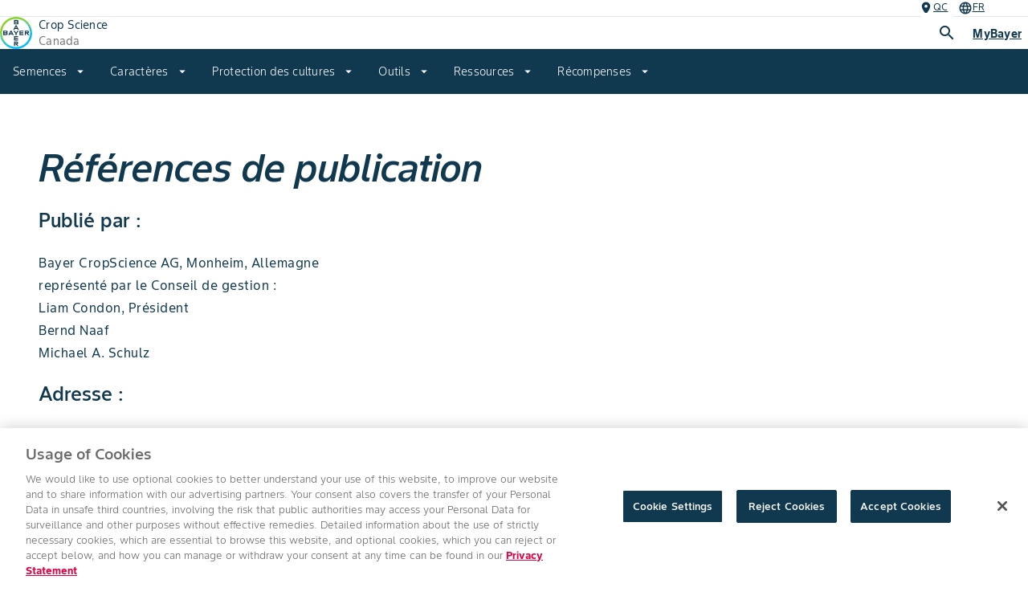

--- FILE ---
content_type: application/javascript; charset=UTF-8
request_url: https://www.cropscience.bayer.ca/_next/static/chunks/8354-3adad9bd384097a2.js
body_size: 6951
content:
"use strict";(self.webpackChunk_N_E=self.webpackChunk_N_E||[]).push([[8354],{75253:function(e,t){t.Z={border:0,clip:"rect(0 0 0 0)",height:"1px",margin:"-1px",overflow:"hidden",padding:0,position:"absolute",whiteSpace:"nowrap",width:"1px"}},18354:function(e,t,r){let a;r.d(t,{ZP:function(){return ee}});var l=r(31461),n=r(7896),o=r(2784),i=r(40489),s=r(69075),u=r(408),c=r(74692),d=r(95008),p=r(31206),m=r(75161),v=r(75798),h=r(83863),b=r(53866),f=r(53640),g=r(13806),y=r(39983),x=r(75253),k=r(36052),Z=function(e,t){let r=arguments.length>2&&void 0!==arguments[2]?arguments[2]:(e,t)=>e===t;return e.length===t.length&&e.every((e,a)=>r(e,t[a]))};function S(e,t){return e-t}function w(e,t){var r;let{index:a}=null!=(r=e.reduce((e,r,a)=>{let l=Math.abs(t-r);return null===e||l<e.distance||l===e.distance?{distance:l,index:a}:e},null))?r:{};return a}function L(e,t){if(void 0!==t.current&&e.changedTouches){for(let r=0;r<e.changedTouches.length;r+=1){let a=e.changedTouches[r];if(a.identifier===t.current)return{x:a.clientX,y:a.clientY}}return!1}return{x:e.clientX,y:e.clientY}}function C(e){let{values:t,newValue:r,index:a}=e,l=t.slice();return l[a]=r,l.sort(S)}function P(e){var t,r,a;let{sliderRef:l,activeIndex:n,setActive:o}=e,i=(0,m.Z)(l.current);null!=(t=l.current)&&t.contains(i.activeElement)&&Number(null==i||null==(r=i.activeElement)?void 0:r.getAttribute("data-index"))===n||null==(a=l.current)||a.querySelector('[type="range"][data-index="'.concat(n,'"]')).focus(),o&&o(n)}function z(e,t){return"number"==typeof e&&"number"==typeof t?e===t:"object"==typeof e&&"object"==typeof t&&Z(e,t)}let R={horizontal:{offset:e=>({left:"".concat(e,"%")}),leap:e=>({width:"".concat(e,"%")})},"horizontal-reverse":{offset:e=>({right:"".concat(e,"%")}),leap:e=>({width:"".concat(e,"%")})},vertical:{offset:e=>({bottom:"".concat(e,"%")}),leap:e=>({height:"".concat(e,"%")})}},A=e=>e;function N(){return void 0===a&&("undefined"!=typeof CSS&&"function"==typeof CSS.supports?a=CSS.supports("touch-action","none"):a=!0),a}var T=r(44781),M=r(75596),E=r(64676),j=e=>!e||!(0,p.Z)(e),O=r(84193),F=r(69222),I=r(15672);function D(e){return(0,I.ZP)("MuiSlider",e)}let V=(0,F.Z)("MuiSlider",["root","active","colorPrimary","colorSecondary","colorError","colorInfo","colorSuccess","colorWarning","disabled","dragging","focusVisible","mark","markActive","marked","markLabel","markLabelActive","rail","sizeSmall","thumb","thumbColorPrimary","thumbColorSecondary","thumbColorError","thumbColorSuccess","thumbColorInfo","thumbColorWarning","track","trackInverted","trackFalse","thumbSizeSmall","valueLabel","valueLabelOpen","valueLabelCircle","valueLabelLabel","vertical"]);var Y=r(52322);let _=e=>{let{open:t}=e;return{offset:(0,i.Z)(t&&V.valueLabelOpen),circle:V.valueLabelCircle,label:V.valueLabelLabel}},B=["aria-label","aria-valuetext","aria-labelledby","component","components","componentsProps","color","classes","className","disableSwap","disabled","getAriaLabel","getAriaValueText","marks","max","min","name","onChange","onChangeCommitted","orientation","shiftStep","size","step","scale","slotProps","slots","tabIndex","track","value","valueLabelDisplay","valueLabelFormat"];function X(e){return e}let K=(0,T.ZP)("span",{name:"MuiSlider",slot:"Root",overridesResolver:(e,t)=>{let{ownerState:r}=e;return[t.root,t["color".concat((0,O.Z)(r.color))],"medium"!==r.size&&t["size".concat((0,O.Z)(r.size))],r.marked&&t.marked,"vertical"===r.orientation&&t.vertical,"inverted"===r.track&&t.trackInverted,!1===r.track&&t.trackFalse]}})(e=>{var t;let{theme:r}=e;return{borderRadius:12,boxSizing:"content-box",display:"inline-block",position:"relative",cursor:"pointer",touchAction:"none",WebkitTapHighlightColor:"transparent","@media print":{colorAdjust:"exact"},["&.".concat(V.disabled)]:{pointerEvents:"none",cursor:"default",color:(r.vars||r).palette.grey[400]},["&.".concat(V.dragging)]:{["& .".concat(V.thumb,", & .").concat(V.track)]:{transition:"none"}},variants:[...Object.keys((null!=(t=r.vars)?t:r).palette).filter(e=>{var t;return(null!=(t=r.vars)?t:r).palette[e].main}).map(e=>({props:{color:e},style:{color:(r.vars||r).palette[e].main}})),{props:{orientation:"horizontal"},style:{height:4,width:"100%",padding:"13px 0","@media (pointer: coarse)":{padding:"20px 0"}}},{props:{orientation:"horizontal",size:"small"},style:{height:2}},{props:{orientation:"horizontal",marked:!0},style:{marginBottom:20}},{props:{orientation:"vertical"},style:{height:"100%",width:4,padding:"0 13px","@media (pointer: coarse)":{padding:"0 20px"}}},{props:{orientation:"vertical",size:"small"},style:{width:2}},{props:{orientation:"vertical",marked:!0},style:{marginRight:44}}]}}),W=(0,T.ZP)("span",{name:"MuiSlider",slot:"Rail",overridesResolver:(e,t)=>t.rail})({display:"block",position:"absolute",borderRadius:"inherit",backgroundColor:"currentColor",opacity:.38,variants:[{props:{orientation:"horizontal"},style:{width:"100%",height:"inherit",top:"50%",transform:"translateY(-50%)"}},{props:{orientation:"vertical"},style:{height:"100%",width:"inherit",left:"50%",transform:"translateX(-50%)"}},{props:{track:"inverted"},style:{opacity:1}}]}),q=(0,T.ZP)("span",{name:"MuiSlider",slot:"Track",overridesResolver:(e,t)=>t.track})(e=>{var t;let{theme:r}=e;return{display:"block",position:"absolute",borderRadius:"inherit",border:"1px solid currentColor",backgroundColor:"currentColor",transition:r.transitions.create(["left","width","bottom","height"],{duration:r.transitions.duration.shortest}),variants:[{props:{size:"small"},style:{border:"none"}},{props:{orientation:"horizontal"},style:{height:"inherit",top:"50%",transform:"translateY(-50%)"}},{props:{orientation:"vertical"},style:{width:"inherit",left:"50%",transform:"translateX(-50%)"}},{props:{track:!1},style:{display:"none"}},...Object.keys((null!=(t=r.vars)?t:r).palette).filter(e=>{var t;return(null!=(t=r.vars)?t:r).palette[e].main}).map(e=>({props:{color:e,track:"inverted"},style:(0,n.Z)({},r.vars?{backgroundColor:r.vars.palette.Slider["".concat(e,"Track")],borderColor:r.vars.palette.Slider["".concat(e,"Track")]}:(0,n.Z)({backgroundColor:(0,u.$n)(r.palette[e].main,.62),borderColor:(0,u.$n)(r.palette[e].main,.62)},r.applyStyles("dark",{backgroundColor:(0,u._j)(r.palette[e].main,.5)}),r.applyStyles("dark",{borderColor:(0,u._j)(r.palette[e].main,.5)})))}))]}}),H=(0,T.ZP)("span",{name:"MuiSlider",slot:"Thumb",overridesResolver:(e,t)=>{let{ownerState:r}=e;return[t.thumb,t["thumbColor".concat((0,O.Z)(r.color))],"medium"!==r.size&&t["thumbSize".concat((0,O.Z)(r.size))]]}})(e=>{var t;let{theme:r}=e;return{position:"absolute",width:20,height:20,boxSizing:"border-box",borderRadius:"50%",outline:0,backgroundColor:"currentColor",display:"flex",alignItems:"center",justifyContent:"center",transition:r.transitions.create(["box-shadow","left","bottom"],{duration:r.transitions.duration.shortest}),"&::before":{position:"absolute",content:'""',borderRadius:"inherit",width:"100%",height:"100%",boxShadow:(r.vars||r).shadows[2]},"&::after":{position:"absolute",content:'""',borderRadius:"50%",width:42,height:42,top:"50%",left:"50%",transform:"translate(-50%, -50%)"},["&.".concat(V.disabled)]:{"&:hover":{boxShadow:"none"}},variants:[{props:{size:"small"},style:{width:12,height:12,"&::before":{boxShadow:"none"}}},{props:{orientation:"horizontal"},style:{top:"50%",transform:"translate(-50%, -50%)"}},{props:{orientation:"vertical"},style:{left:"50%",transform:"translate(-50%, 50%)"}},...Object.keys((null!=(t=r.vars)?t:r).palette).filter(e=>{var t;return(null!=(t=r.vars)?t:r).palette[e].main}).map(e=>({props:{color:e},style:{["&:hover, &.".concat(V.focusVisible)]:(0,n.Z)({},r.vars?{boxShadow:"0px 0px 0px 8px rgba(".concat(r.vars.palette[e].mainChannel," / 0.16)")}:{boxShadow:"0px 0px 0px 8px ".concat((0,u.Fq)(r.palette[e].main,.16))},{"@media (hover: none)":{boxShadow:"none"}}),["&.".concat(V.active)]:(0,n.Z)({},r.vars?{boxShadow:"0px 0px 0px 14px rgba(".concat(r.vars.palette[e].mainChannel," / 0.16)")}:{boxShadow:"0px 0px 0px 14px ".concat((0,u.Fq)(r.palette[e].main,.16))})}}))]}}),U=(0,T.ZP)(function(e){let{children:t,className:r,value:a}=e,l=_(e);return t?o.cloneElement(t,{className:(0,i.Z)(t.props.className)},(0,Y.jsxs)(o.Fragment,{children:[t.props.children,(0,Y.jsx)("span",{className:(0,i.Z)(l.offset,r),"aria-hidden":!0,children:(0,Y.jsx)("span",{className:l.circle,children:(0,Y.jsx)("span",{className:l.label,children:a})})})]})):null},{name:"MuiSlider",slot:"ValueLabel",overridesResolver:(e,t)=>t.valueLabel})(e=>{let{theme:t}=e;return(0,n.Z)({zIndex:1,whiteSpace:"nowrap"},t.typography.body2,{fontWeight:500,transition:t.transitions.create(["transform"],{duration:t.transitions.duration.shortest}),position:"absolute",backgroundColor:(t.vars||t).palette.grey[600],borderRadius:2,color:(t.vars||t).palette.common.white,display:"flex",alignItems:"center",justifyContent:"center",padding:"0.25rem 0.75rem",variants:[{props:{orientation:"horizontal"},style:{transform:"translateY(-100%) scale(0)",top:"-10px",transformOrigin:"bottom center","&::before":{position:"absolute",content:'""',width:8,height:8,transform:"translate(-50%, 50%) rotate(45deg)",backgroundColor:"inherit",bottom:0,left:"50%"},["&.".concat(V.valueLabelOpen)]:{transform:"translateY(-100%) scale(1)"}}},{props:{orientation:"vertical"},style:{transform:"translateY(-50%) scale(0)",right:"30px",top:"50%",transformOrigin:"right center","&::before":{position:"absolute",content:'""',width:8,height:8,transform:"translate(-50%, -50%) rotate(45deg)",backgroundColor:"inherit",right:-8,top:"50%"},["&.".concat(V.valueLabelOpen)]:{transform:"translateY(-50%) scale(1)"}}},{props:{size:"small"},style:{fontSize:t.typography.pxToRem(12),padding:"0.25rem 0.5rem"}},{props:{orientation:"vertical",size:"small"},style:{right:"20px"}}]})}),$=(0,T.ZP)("span",{name:"MuiSlider",slot:"Mark",shouldForwardProp:e=>(0,E.Z)(e)&&"markActive"!==e,overridesResolver:(e,t)=>{let{markActive:r}=e;return[t.mark,r&&t.markActive]}})(e=>{let{theme:t}=e;return{position:"absolute",width:2,height:2,borderRadius:1,backgroundColor:"currentColor",variants:[{props:{orientation:"horizontal"},style:{top:"50%",transform:"translate(-1px, -50%)"}},{props:{orientation:"vertical"},style:{left:"50%",transform:"translate(-50%, 1px)"}},{props:{markActive:!0},style:{backgroundColor:(t.vars||t).palette.background.paper,opacity:.8}}]}}),G=(0,T.ZP)("span",{name:"MuiSlider",slot:"MarkLabel",shouldForwardProp:e=>(0,E.Z)(e)&&"markLabelActive"!==e,overridesResolver:(e,t)=>t.markLabel})(e=>{let{theme:t}=e;return(0,n.Z)({},t.typography.body2,{color:(t.vars||t).palette.text.secondary,position:"absolute",whiteSpace:"nowrap",variants:[{props:{orientation:"horizontal"},style:{top:30,transform:"translateX(-50%)","@media (pointer: coarse)":{top:40}}},{props:{orientation:"vertical"},style:{left:36,transform:"translateY(50%)","@media (pointer: coarse)":{left:44}}},{props:{markLabelActive:!0},style:{color:(t.vars||t).palette.text.primary}}]})}),J=e=>{let{disabled:t,dragging:r,marked:a,orientation:l,track:n,classes:o,color:i,size:u}=e,c={root:["root",t&&"disabled",r&&"dragging",a&&"marked","vertical"===l&&"vertical","inverted"===n&&"trackInverted",!1===n&&"trackFalse",i&&"color".concat((0,O.Z)(i)),u&&"size".concat((0,O.Z)(u))],rail:["rail"],track:["track"],mark:["mark"],markActive:["markActive"],markLabel:["markLabel"],markLabelActive:["markLabelActive"],valueLabel:["valueLabel"],thumb:["thumb",t&&"disabled",u&&"thumbSize".concat((0,O.Z)(u)),i&&"thumbColor".concat((0,O.Z)(i))],active:["active"],disabled:["disabled"],focusVisible:["focusVisible"]};return(0,s.Z)(c,D,o)},Q=e=>{let{children:t}=e;return t};var ee=o.forwardRef(function(e,t){var r,a,s,u,Z,T,E,O,F,I,D,V,_,ee,et,er,ea,el,en,eo,ei,es,eu,ec;let ed=(0,M.i)({props:e,name:"MuiSlider"}),ep=(0,c.V)(),{"aria-label":em,"aria-valuetext":ev,"aria-labelledby":eh,component:eb="span",components:ef={},componentsProps:eg={},color:ey="primary",classes:ex,className:ek,disableSwap:eZ=!1,disabled:eS=!1,getAriaLabel:ew,getAriaValueText:eL,marks:eC=!1,max:eP=100,min:ez=0,orientation:eR="horizontal",shiftStep:eA=10,size:eN="medium",step:eT=1,scale:eM=X,slotProps:eE,slots:ej,track:eO="normal",valueLabelDisplay:eF="off",valueLabelFormat:eI=X}=ed,eD=(0,l.Z)(ed,B),eV=(0,n.Z)({},ed,{isRtl:ep,max:eP,min:ez,classes:ex,disabled:eS,disableSwap:eZ,orientation:eR,marks:eC,color:ey,size:eN,step:eT,shiftStep:eA,scale:eM,track:eO,valueLabelDisplay:eF,valueLabelFormat:eI}),{axisProps:eY,getRootProps:e_,getHiddenInputProps:eB,getThumbProps:eX,open:eK,active:eW,axis:eq,focusedThumbIndex:eH,range:eU,dragging:e$,marks:eG,values:eJ,trackOffset:eQ,trackLeap:e0,getThumbStyle:e1}=function(e){let{"aria-labelledby":t,defaultValue:r,disabled:a=!1,disableSwap:l=!1,isRtl:i=!1,marks:s=!1,max:u=100,min:c=0,name:d,onChange:p,onChangeCommitted:Z,orientation:T="horizontal",rootRef:M,scale:E=A,step:j=1,shiftStep:O=10,tabIndex:F,value:I}=e,D=o.useRef(void 0),[V,Y]=o.useState(-1),[_,B]=o.useState(-1),[X,K]=o.useState(!1),W=o.useRef(0),[q,H]=(0,v.Z)({controlled:I,default:null!=r?r:c,name:"Slider"}),U=p&&((e,t,r)=>{let a=e.nativeEvent||e,l=new a.constructor(a.type,a);Object.defineProperty(l,"target",{writable:!0,value:{value:t,name:d}}),p(l,t,r)}),$=Array.isArray(q),G=$?q.slice().sort(S):[q];G=G.map(e=>null==e?c:(0,h.Z)(e,c,u));let J=!0===s&&null!==j?[...Array(Math.floor((u-c)/j)+1)].map((e,t)=>({value:c+j*t})):s||[],Q=J.map(e=>e.value),{isFocusVisibleRef:ee,onBlur:et,onFocus:er,ref:ea}=(0,b.Z)(),[el,en]=o.useState(-1),eo=o.useRef(null),ei=(0,f.Z)(ea,eo),es=(0,f.Z)(M,ei),eu=e=>t=>{var r;let a=Number(t.currentTarget.getAttribute("data-index"));er(t),!0===ee.current&&en(a),B(a),null==e||null==(r=e.onFocus)||r.call(e,t)},ec=e=>t=>{var r;et(t),!1===ee.current&&en(-1),B(-1),null==e||null==(r=e.onBlur)||r.call(e,t)},ed=(e,t)=>{let r=Number(e.currentTarget.getAttribute("data-index")),a=G[r],n=Q.indexOf(a),o=t;if(J&&null==j){let e=Q[Q.length-1];o=o>e?e:o<Q[0]?Q[0]:o<a?Q[n-1]:Q[n+1]}if(o=(0,h.Z)(o,c,u),$){l&&(o=(0,h.Z)(o,G[r-1]||-1/0,G[r+1]||1/0));let e=o;o=C({values:G,newValue:o,index:r});let t=r;l||(t=o.indexOf(e)),P({sliderRef:eo,activeIndex:t})}H(o),en(r),U&&!z(o,q)&&U(e,o,r),Z&&Z(e,o)},ep=e=>t=>{var r;if(null!==j){let e=G[Number(t.currentTarget.getAttribute("data-index"))],r=null;("ArrowLeft"===t.key||"ArrowDown"===t.key)&&t.shiftKey||"PageDown"===t.key?r=Math.max(e-O,c):(("ArrowRight"===t.key||"ArrowUp"===t.key)&&t.shiftKey||"PageUp"===t.key)&&(r=Math.min(e+O,u)),null!==r&&(ed(t,r),t.preventDefault())}null==e||null==(r=e.onKeyDown)||r.call(e,t)};(0,g.Z)(()=>{if(a&&eo.current.contains(document.activeElement)){var e;null==(e=document.activeElement)||e.blur()}},[a]),a&&-1!==V&&Y(-1),a&&-1!==el&&en(-1);let em=e=>t=>{var r;null==(r=e.onChange)||r.call(e,t),ed(t,t.target.valueAsNumber)},ev=o.useRef(void 0),eh=T;i&&"horizontal"===T&&(eh+="-reverse");let eb=e=>{let t,r,{finger:a,move:n=!1}=e,{current:o}=eo,{width:i,height:s,bottom:d,left:p}=o.getBoundingClientRect();if(t=0===eh.indexOf("vertical")?(d-a.y)/s:(a.x-p)/i,-1!==eh.indexOf("-reverse")&&(t=1-t),r=(u-c)*t+c,j)r=Number((Math.round((r-c)/j)*j+c).toFixed(function(e){if(1>Math.abs(e)){let t=e.toExponential().split("e-"),r=t[0].split(".")[1];return(r?r.length:0)+parseInt(t[1],10)}let t=e.toString().split(".")[1];return t?t.length:0}(j)));else{let e=w(Q,r);r=Q[e]}r=(0,h.Z)(r,c,u);let m=0;if($){m=n?ev.current:w(G,r),l&&(r=(0,h.Z)(r,G[m-1]||-1/0,G[m+1]||1/0));let e=r;r=C({values:G,newValue:r,index:m}),l&&n||(m=r.indexOf(e),ev.current=m)}return{newValue:r,activeIndex:m}},ef=(0,y.Z)(e=>{let t=L(e,D);if(!t)return;if(W.current+=1,"mousemove"===e.type&&0===e.buttons){eg(e);return}let{newValue:r,activeIndex:a}=eb({finger:t,move:!0});P({sliderRef:eo,activeIndex:a,setActive:Y}),H(r),!X&&W.current>2&&K(!0),U&&!z(r,q)&&U(e,r,a)}),eg=(0,y.Z)(e=>{let t=L(e,D);if(K(!1),!t)return;let{newValue:r}=eb({finger:t,move:!0});Y(-1),"touchend"===e.type&&B(-1),Z&&Z(e,r),D.current=void 0,ex()}),ey=(0,y.Z)(e=>{if(a)return;N()||e.preventDefault();let t=e.changedTouches[0];null!=t&&(D.current=t.identifier);let r=L(e,D);if(!1!==r){let{newValue:t,activeIndex:a}=eb({finger:r});P({sliderRef:eo,activeIndex:a,setActive:Y}),H(t),U&&!z(t,q)&&U(e,t,a)}W.current=0;let l=(0,m.Z)(eo.current);l.addEventListener("touchmove",ef,{passive:!0}),l.addEventListener("touchend",eg,{passive:!0})}),ex=o.useCallback(()=>{let e=(0,m.Z)(eo.current);e.removeEventListener("mousemove",ef),e.removeEventListener("mouseup",eg),e.removeEventListener("touchmove",ef),e.removeEventListener("touchend",eg)},[eg,ef]);o.useEffect(()=>{let{current:e}=eo;return e.addEventListener("touchstart",ey,{passive:N()}),()=>{e.removeEventListener("touchstart",ey),ex()}},[ex,ey]),o.useEffect(()=>{a&&ex()},[a,ex]);let ek=e=>t=>{var r;if(null==(r=e.onMouseDown)||r.call(e,t),a||t.defaultPrevented||0!==t.button)return;t.preventDefault();let l=L(t,D);if(!1!==l){let{newValue:e,activeIndex:r}=eb({finger:l});P({sliderRef:eo,activeIndex:r,setActive:Y}),H(e),U&&!z(e,q)&&U(t,e,r)}W.current=0;let n=(0,m.Z)(eo.current);n.addEventListener("mousemove",ef,{passive:!0}),n.addEventListener("mouseup",eg)},eZ=(($?G[0]:c)-c)*100/(u-c),eS=(G[G.length-1]-c)*100/(u-c)-eZ,ew=e=>t=>{var r;null==(r=e.onMouseOver)||r.call(e,t),B(Number(t.currentTarget.getAttribute("data-index")))},eL=e=>t=>{var r;null==(r=e.onMouseLeave)||r.call(e,t),B(-1)};return{active:V,axis:eh,axisProps:R,dragging:X,focusedThumbIndex:el,getHiddenInputProps:function(){var r;let l=arguments.length>0&&void 0!==arguments[0]?arguments[0]:{},o=(0,k.Z)(l),s={onChange:em(o||{}),onFocus:eu(o||{}),onBlur:ec(o||{}),onKeyDown:ep(o||{})},p=(0,n.Z)({},o,s);return(0,n.Z)({tabIndex:F,"aria-labelledby":t,"aria-orientation":T,"aria-valuemax":E(u),"aria-valuemin":E(c),name:d,type:"range",min:e.min,max:e.max,step:null===e.step&&e.marks?"any":null!=(r=e.step)?r:void 0,disabled:a},l,p,{style:(0,n.Z)({},x.Z,{direction:i?"rtl":"ltr",width:"100%",height:"100%"})})},getRootProps:function(){let e=arguments.length>0&&void 0!==arguments[0]?arguments[0]:{},t=(0,k.Z)(e),r={onMouseDown:ek(t||{})},a=(0,n.Z)({},t,r);return(0,n.Z)({},e,{ref:es},a)},getThumbProps:function(){let e=arguments.length>0&&void 0!==arguments[0]?arguments[0]:{},t=(0,k.Z)(e),r={onMouseOver:ew(t||{}),onMouseLeave:eL(t||{})};return(0,n.Z)({},e,t,r)},marks:J,open:_,range:$,rootRef:es,trackLeap:eS,trackOffset:eZ,values:G,getThumbStyle:e=>({pointerEvents:-1!==V&&V!==e?"none":void 0})}}((0,n.Z)({},eV,{rootRef:t}));eV.marked=eG.length>0&&eG.some(e=>e.label),eV.dragging=e$,eV.focusedThumbIndex=eH;let e5=J(eV),e2=null!=(r=null!=(a=null==ej?void 0:ej.root)?a:ef.Root)?r:K,e4=null!=(s=null!=(u=null==ej?void 0:ej.rail)?u:ef.Rail)?s:W,e6=null!=(Z=null!=(T=null==ej?void 0:ej.track)?T:ef.Track)?Z:q,e8=null!=(E=null!=(O=null==ej?void 0:ej.thumb)?O:ef.Thumb)?E:H,e3=null!=(F=null!=(I=null==ej?void 0:ej.valueLabel)?I:ef.ValueLabel)?F:U,e7=null!=(D=null!=(V=null==ej?void 0:ej.mark)?V:ef.Mark)?D:$,e9=null!=(_=null!=(ee=null==ej?void 0:ej.markLabel)?ee:ef.MarkLabel)?_:G,te=null!=(et=null!=(er=null==ej?void 0:ej.input)?er:ef.Input)?et:"input",tt=null!=(ea=null==eE?void 0:eE.root)?ea:eg.root,tr=null!=(el=null==eE?void 0:eE.rail)?el:eg.rail,ta=null!=(en=null==eE?void 0:eE.track)?en:eg.track,tl=null!=(eo=null==eE?void 0:eE.thumb)?eo:eg.thumb,tn=null!=(ei=null==eE?void 0:eE.valueLabel)?ei:eg.valueLabel,to=null!=(es=null==eE?void 0:eE.mark)?es:eg.mark,ti=null!=(eu=null==eE?void 0:eE.markLabel)?eu:eg.markLabel,ts=null!=(ec=null==eE?void 0:eE.input)?ec:eg.input,tu=(0,d.Z)({elementType:e2,getSlotProps:e_,externalSlotProps:tt,externalForwardedProps:eD,additionalProps:(0,n.Z)({},j(e2)&&{as:eb}),ownerState:(0,n.Z)({},eV,null==tt?void 0:tt.ownerState),className:[e5.root,ek]}),tc=(0,d.Z)({elementType:e4,externalSlotProps:tr,ownerState:eV,className:e5.rail}),td=(0,d.Z)({elementType:e6,externalSlotProps:ta,additionalProps:{style:(0,n.Z)({},eY[eq].offset(eQ),eY[eq].leap(e0))},ownerState:(0,n.Z)({},eV,null==ta?void 0:ta.ownerState),className:e5.track}),tp=(0,d.Z)({elementType:e8,getSlotProps:eX,externalSlotProps:tl,ownerState:(0,n.Z)({},eV,null==tl?void 0:tl.ownerState),className:e5.thumb}),tm=(0,d.Z)({elementType:e3,externalSlotProps:tn,ownerState:(0,n.Z)({},eV,null==tn?void 0:tn.ownerState),className:e5.valueLabel}),tv=(0,d.Z)({elementType:e7,externalSlotProps:to,ownerState:eV,className:e5.mark}),th=(0,d.Z)({elementType:e9,externalSlotProps:ti,ownerState:eV,className:e5.markLabel}),tb=(0,d.Z)({elementType:te,getSlotProps:eB,externalSlotProps:ts,ownerState:eV});return(0,Y.jsxs)(e2,(0,n.Z)({},tu,{children:[(0,Y.jsx)(e4,(0,n.Z)({},tc)),(0,Y.jsx)(e6,(0,n.Z)({},td)),eG.filter(e=>e.value>=ez&&e.value<=eP).map((e,t)=>{let r;let a=(e.value-ez)*100/(eP-ez),l=eY[eq].offset(a);return r=!1===eO?-1!==eJ.indexOf(e.value):"normal"===eO&&(eU?e.value>=eJ[0]&&e.value<=eJ[eJ.length-1]:e.value<=eJ[0])||"inverted"===eO&&(eU?e.value<=eJ[0]||e.value>=eJ[eJ.length-1]:e.value>=eJ[0]),(0,Y.jsxs)(o.Fragment,{children:[(0,Y.jsx)(e7,(0,n.Z)({"data-index":t},tv,!(0,p.Z)(e7)&&{markActive:r},{style:(0,n.Z)({},l,tv.style),className:(0,i.Z)(tv.className,r&&e5.markActive)})),null!=e.label?(0,Y.jsx)(e9,(0,n.Z)({"aria-hidden":!0,"data-index":t},th,!(0,p.Z)(e9)&&{markLabelActive:r},{style:(0,n.Z)({},l,th.style),className:(0,i.Z)(e5.markLabel,th.className,r&&e5.markLabelActive),children:e.label})):null]},t)}),eJ.map((e,t)=>{let r=(e-ez)*100/(eP-ez),a=eY[eq].offset(r),l="off"===eF?Q:e3;return(0,Y.jsx)(l,(0,n.Z)({},!(0,p.Z)(l)&&{valueLabelFormat:eI,valueLabelDisplay:eF,value:"function"==typeof eI?eI(eM(e),t):eI,index:t,open:eK===t||eW===t||"on"===eF,disabled:eS},tm,{children:(0,Y.jsx)(e8,(0,n.Z)({"data-index":t},tp,{className:(0,i.Z)(e5.thumb,tp.className,eW===t&&e5.active,eH===t&&e5.focusVisible),style:(0,n.Z)({},a,e1(t),tp.style),children:(0,Y.jsx)(te,(0,n.Z)({"data-index":t,"aria-label":ew?ew(t):em,"aria-valuenow":eM(e),"aria-labelledby":eh,"aria-valuetext":eL?eL(eM(e),t):ev,value:eJ[t]},tb))}))}),t)})]}))})}}]);

--- FILE ---
content_type: application/javascript; charset=UTF-8
request_url: https://www.cropscience.bayer.ca/_next/static/chunks/5619-c5dd51a2db8443cd.js
body_size: 4661
content:
(self.webpackChunk_N_E=self.webpackChunk_N_E||[]).push([[5619],{25619:function(e,n,t){"use strict";t.d(n,{p:function(){return D}});var a=t(52322),l=t(2784),i=t(74103),s=t(39617),r=t(89367),c=t(62216),o=t(10334),d=t(23549),u=t(43692),h=t(28043),p=t(59888),x=t(12524),m=t.n(x),v=t(24330),g=t.n(v),_=t(86005),f=t(87834),b=t(30707),j=t(15573),y=t.n(j),A=t(6881);function N(e){let{customHeight:n=75,legend:t,...i}=e,s=(0,l.useRef)(null);return(0,l.useEffect)(()=>{if(null===s.current)return;let e=new b.kL(s.current,function(e){let{data:n,labels:t,range:a,options:l,scaleMin:i,scaleMax:s}=e,r={size:14,lineHeight:"20px",family:"'Bayer Sans', 'Helvetica', 'Arial', 'sans-serif'"},c=null!=i?i:a?a[0]:Math.min(...n)-1,o=null!=s?s:a?a[1]:Math.max(...n)+1,d=e=>o>c?e:o-e+c;return{type:"bar",data:{labels:t,datasets:[{data:n.map(d)}]},plugins:[A.Z],options:{indexAxis:"y",responsive:!0,maintainAspectRatio:!1,backgroundColor:"#01830D",animation:{duration:0},datasets:{bar:{barThickness:12}},layout:{padding:{left:0,right:70}},scales:{x:{min:Math.min(c,o),max:Math.max(c,o),ticks:{stepSize:1,callback:e=>d(e),font:r},border:{width:0,dash:[6,10]},grid:{color:"#E2E7EA",lineWidth:2,drawTicks:!1}},y:{display:!1}},plugins:{legend:{display:!1},tooltip:{enabled:!1},datalabels:{labels:{title:{anchor:"start",align:315,offset:15,formatter:(e,n)=>n.chart.data.labels[n.dataIndex],clamp:!0,color:"#10384F",font:r,padding:{left:-20}},value:{anchor:"end",align:"end",offset:16,display:!0,color:"#10384F",backgroundColor:"#F5F5F5",borderRadius:16,padding:{top:6,right:20,bottom:6,left:20},font:{...r,weight:"bold"},formatter:d}}}},...l}}}(i));return()=>e.destroy()},[i]),(0,a.jsxs)("div",{children:[(0,a.jsx)(p.Z,{className:y()["canvas-container"],sx:{height:"".concat(n*i.data.length,"px")},children:(0,a.jsx)("canvas",{ref:s,className:y().canvas,"data-testid":"bar-chart"})}),t&&(0,a.jsx)(p.Z,{sx:{display:"flex",justifyContent:"space-between",mt:2},children:t.map(e=>(0,a.jsx)(f.bt,{level:2,themeColor:"text-secondary-on-background",children:e},e))})]})}var k=t(7782),w=t.n(k);let T=e=>{let{t:n}=(0,i.$)(["@farmer-exp/shared-organisms"]),t=[],s=[],r=[],c=[n("chart-legend-excellent"),n("chart-legend-poor")];return e.forEach(e=>{let{items:n}=e;n.forEach(e=>{var n,a;let l=null!==(a=null==e?void 0:e.excludedFromGraph)&&void 0!==a&&a,i=parseFloat(e.value);isNaN(i)||i%1!=0||!(i<=9)||l?((null===(n=e.value)||void 0===n?void 0:n.trim())&&"-"!==e.value.trim()||l)&&s.push({label:e.characteristicName,value:e.value}):(t.push(i),r.push(e.characteristicName))})}),(0,a.jsxs)("div",{className:w()["details-container"],children:[t.length>0&&(0,a.jsx)("div",{className:w()["chart-container"],children:(0,a.jsx)(N,{data:t,labels:r,legend:c,customHeight:120,scaleMin:0,scaleMax:9})}),s.length>0&&(0,a.jsx)(_.aV,{nonInteractive:!0,children:s.map((e,n)=>(0,a.jsxs)(l.Fragment,{children:[(0,a.jsx)(_.HC,{children:(0,a.jsxs)(p.Z,{className:w().item,children:[(0,a.jsx)(f.bt,{themeColor:"text-primary-on-light",level:2,children:e.label}),(0,a.jsx)(f.bt,{themeColor:"text-primary-on-light",bold:!0,level:2,children:e.value})]})}),(0,a.jsx)(_.Rx,{})]},null==e?void 0:e.label))})]})},E=(e,n)=>{let t=[],a=[];return e.forEach(e=>{let{key:l,label:i}=e,s=null==n?void 0:n[l],r=[];Array.isArray(s)?r=s:"string"==typeof s&&(r=[s]),r.length>0&&(t.push(i),a.push(r))}),{headers:t,rows:a}},I=e=>{let{content:n,tableContent:t,isRichText:l,footnoteLength:s,additionalTitle:o,additionalDescription:d}=e,{t:p}=(0,i.$)(["@farmer-exp/shared-organisms"]),x=[];if(Array.isArray(n)&&s&&s>0&&(x=n.slice(-s),n=n.slice(0,n.length-s)),"string"==typeof n)return l?(0,a.jsx)(c.AEM.RichText,{text:n,textIsRich:!0}):(0,a.jsx)(f.ZT,{dangerouslySetInnerHTML:{__html:B(n)}});if(Array.isArray(n)&&"string"==typeof n[0])return(0,a.jsxs)(a.Fragment,{children:[n.map(e=>(0,a.jsx)("div",{children:(0,a.jsx)(f.ZT,{type:"body2",dangerouslySetInnerHTML:{__html:g()((0,u.X)(e))}})},e)),x.length>0&&U(x)]});if(Array.isArray(n)&&(0,h.Od)(n)&&"object"==typeof n[0]&&"items"in n[0])return(0,a.jsx)("div",{children:T(n)});if(Array.isArray(n)&&n.length>0&&"object"==typeof n[0]&&"tables"in n[0]){let e=n;return(0,a.jsxs)(a.Fragment,{children:[o&&(0,a.jsx)("div",{className:w()["additional-title"],children:(0,a.jsx)(f.E7,{bold:!0,level:2,children:o})}),d&&(0,a.jsx)("div",{className:w()["additional-description"],children:(0,a.jsx)(f.mp,{children:d})}),(0,a.jsx)("div",{children:e.map((e,n)=>(0,a.jsx)("div",{children:e.tables.map(e=>(0,a.jsxs)("div",{className:w()["table-wrapper"],children:[(0,a.jsx)(f.ZT,{className:w()["table-title"],children:e.title}),(0,a.jsx)("div",{className:w()["table-container"],children:(0,a.jsx)(r.R,{children:(0,a.jsx)(c.c,{headers:E(e.config,e.tableContent).headers,rows:[E(e.config,e.tableContent).rows]})})})]},e.title))},e.tables[n].title))})]})}return Array.isArray(n)?(0,a.jsx)("div",{children:O(n,t)}):null},O=(e,n)=>{let{headers:t,rows:l}=E(e,n);return t.length?(0,a.jsx)("div",{className:w()["table-spacing"],children:(0,a.jsx)(r.R,{children:(0,a.jsx)(c.c,{headers:t,rows:[l]})})}):null},B=e=>g()(e);function D(e){let{title:n,descriptionContent:t,imageDetails:i,mainContent:s,viewInOneColumn:r=!1,isOverlineDescription:u=!1,capitalizeText:h=!0,footnotes:p,isTrackingEnabled:x=!1,isExpansionEnabled:v=!0}=e,g=(0,l.useRef)(null),_=(0,l.useRef)(null),b=(0,d.s)(),j=(0,l.useRef)(!1);if((0,l.useEffect)(()=>{if(!b||!x||j.current)return;let e=()=>{(0,o.k)("accordion_impression",{componentName:"accordion",accordionTitle:null!=n?n:"",accordionRowTitle:""})},t=new IntersectionObserver(n=>{let[a]=n;b&&a.isIntersecting&&!j.current&&(j.current=!0,e(),t.unobserve(a.target))},{threshold:.9}),a=_.current;return a&&t.observe(a),()=>{a&&t.unobserve(a)}},[n,x,b]),0===s.length)return null;let y=e=>{var n;let t=null===(n=g.current)||void 0===n?void 0:n.querySelectorAll("a"),a=e?0:-1;null==t||t.forEach(e=>{e.tabIndex=a})},A=e=>{var n;return(0,a.jsxs)("div",{className:w()["content-lines"],children:[(0,a.jsx)(I,{content:e.content,tableContent:e.tableContent,isRichText:e.isRichText,footnoteLength:e.footnoteLength,additionalTitle:e.additionalTitle,additionalDescription:e.additionalDescription}),(0,a.jsx)("p",{children:p&&M(null!==(n=e.key)&&void 0!==n?n:"",p)})]})};return(0,a.jsxs)("div",{ref:_,className:m()(w().container,{[w()["container-single-column"]]:r}),children:[(0,a.jsxs)("div",{className:w().content,children:[t&&u&&(0,a.jsx)(f.uH,{dangerouslySetInnerHTML:{__html:B(t)}}),(0,a.jsx)(f.ZT,{tag:"h2",className:w().title,children:n}),t&&!u&&(0,a.jsx)(f.ZT,{dangerouslySetInnerHTML:{__html:B(t)}}),(null==i?void 0:i.url)&&(0,a.jsx)("div",{className:w()["image-box"],"aria-label":"image-details-container",children:(0,a.jsx)("img",{src:i.url,alt:n,"data-chromatic":"ignore"})})]}),(0,a.jsx)("div",{ref:g,children:s.map(e=>{var t,i,s;return e.title?v?(0,a.jsx)(c.i,{heading:e.title,listItemGreyBackground:null!==(t=e.listItemGreyBackground)&&void 0!==t&&t,applyBackgroundOnExpand:null!==(i=e.applyBackgroundOnExpand)&&void 0!==i&&i,hideDivider:null!==(s=e.hideDivider)&&void 0!==s&&s,capitalizeText:h,setOpen:y,title:n,children:A(e)},e.title):(0,a.jsx)(l.Fragment,{children:A(e)},e.title):null})})]})}let C=e=>e.map((e,n)=>(0,a.jsx)("li",{dangerouslySetInnerHTML:{__html:e}},e)),U=e=>(0,a.jsxs)(s.X,{icon:"info",variant:"surface-variant",className:w()["disclaimer-container"],children:[(0,a.jsx)("div",{className:w()["footnote-title"],children:"Footnotes"}),(0,a.jsx)("ul",{className:w()["no-bullets"],children:C(e)})]}),M=(e,n)=>e&&n[e]&&n[e].length>0?U(n[e]):null},96527:function(e,n,t){"use strict";t.d(n,{i:function(){return x}});var a=t(52322),l=t(2784),i=t(10334),s=t(59888),r=t(77473),c=t(81620),o=t(86005),d=t(38095),u=t(87834),h=t(69575),p=t.n(h);let x=e=>{let{heading:n,description:t,children:h,defaultOpen:x,open:m,setOpen:v,isPrinting:g,onExpand:_,onClick:f,"data-testid":b,directionHeadDescription:j="row",className:y,listItemGreyBackground:A,applyBackgroundOnExpand:N,hideDivider:k,capitalizeText:w=!0,title:T}=e,[E,I]=(0,l.useState)(x||!1);(0,l.useEffect)(()=>{v&&v(E)},[v,E]);let O=()=>{(0,i.k)("click-accordion_row_expansion",{componentName:"accordion",accordionTitle:null!=T?T:"",accordionRowTitle:null!=n?n:""})},B=()=>{(0,i.k)("click-accordion_row_collapse",{componentName:"accordion",accordionTitle:null!=T?T:"",accordionRowTitle:null!=n?n:""})};return(0,a.jsxs)(c.EB,{accordion:!0,onExpand:_,children:[(0,a.jsxs)(o.aV,{nonInteractive:!0,"data-testid":b,className:y,children:[(0,a.jsx)(c.Vq,{expansionId:1,disabled:!1,onClick:e=>{let a=!E;f&&f(e,n,t),I(a),a?O():B()},tabIndex:-1,children:(0,a.jsx)(o.HC,{tabIndex:0,className:(()=>{let e=p()["expansion-panel-list"];return N&&E?"".concat(e," ").concat(p().listItemBackgroundOnExpand):A?"".concat(e," ").concat(p().listItemGreyBackground):e})(),"data-testid":"expansion-item",disabled:!1,trailingBlockType:"icon",trailingBlock:(0,a.jsx)(c.s0,{expansionId:1,lessIcon:"expand_less",moreIcon:g?null:"expand_more"}),children:(0,a.jsxs)(s.Z,{display:"flex",flexDirection:j,gap:2,children:[(0,a.jsx)(u.bt,{bold:!0,style:{textTransform:w?"capitalize":"initial"},children:n}),t&&(0,a.jsx)(u.bt,{className:p()["panel-description"],themeColor:"text-primary-on-light",children:t})]})})}),(0,a.jsx)(c.Ts,{defaultOpen:x,open:m,expansionId:1,className:N&&E?p().listItemBackgroundOnExpandContent:"",children:(0,a.jsx)(d.Z,{children:h})})]}),!k&&(0,a.jsx)(r.i,{})]})}},22574:function(e,n,t){"use strict";t.d(n,{iA:function(){return p}});var a=t(52322),l=t(87834),i=t(95960),s=t.n(i);let r=(e,n)=>n instanceof Array?n[e]:"object"==typeof n?n[e]:void 0,c=(e,n,t)=>{let a=[];for(let l=0;l<e;l++){a.push([]);let i=a[l];for(let a=0;a<n.length;a++){let s=r(n[a],t);if(s instanceof Array){let e=s[l];void 0===e?i[a-1].colspan++:i.push({value:e,colspan:1})}else void 0===s?i[a-1].colspan++:0===l?i.push({value:s,colspan:1,rowspan:e}):i.push({})}}return a},o=(e,n)=>{let t=[],a=0;for(let e of Object.values(n))if(e instanceof Array){a=e.length;break}if(a>0)t.push(...c(a,e,n));else{let a=[];t.push(a);for(let t=0;t<e.length;t++){let l=r(e[t],n);void 0===l?a[t-1].colspan++:a.push({value:l,colspan:1})}}return t},d=(e,n)=>{let t=[];return"object"==typeof e&&(t=Object.keys(e)),0===t.length&&"object"==typeof(null==n?void 0:n[0])&&(t=Object.keys(n[0])),t},u=e=>{let{cell:n,header:t,typoOpts:i}=e;if(void 0===n.value)return null;let r=1,c=1;return(n.colspan&&n.colspan>1&&(r=n.colspan),n.rowspan&&n.rowspan>1&&(c=n.rowspan),t)?(0,a.jsx)("th",{className:s().cell,colSpan:r,children:(0,a.jsx)(l.bt,{...null!=i?i:{},children:n.value})}):(0,a.jsx)("td",{className:s().cell,colSpan:r,rowSpan:c,children:(0,a.jsx)(l.bt,{...null!=i?i:{},children:n.value})})},h=e=>{let n=o(e.colOrder,e.data);return(0,a.jsx)(a.Fragment,{children:n.map((n,t)=>(0,a.jsx)("tr",{className:e.className,children:n.map((n,t)=>(0,a.jsx)(u,{cell:n,header:e.header,typoOpts:e.typoOpts},t))},t))})},p=e=>{var n;let t=null!==(n=e.colOrder)&&void 0!==n?n:d(e.headers,e.rows);return(0,a.jsxs)("table",{className:s()["molecule--table"],cellPadding:0,cellSpacing:0,children:[e.headers&&(0,a.jsx)("thead",{children:(0,a.jsx)(h,{className:s()["row-header"],data:e.headers,colOrder:t,header:!0,typoOpts:{className:s().bold,level:2}})}),(0,a.jsx)("tbody",{children:e.rows.map((e,n)=>(0,a.jsx)(h,{className:s()["row-body"],data:e,colOrder:t,typoOpts:{level:2}},n))})]})}},62216:function(e,n,t){"use strict";t.d(n,{AEM:function(){return a},c:function(){return i.iA},i:function(){return l.i}});var a=t(4806),l=t(96527),i=t(22574)},39617:function(e,n,t){"use strict";t.d(n,{X:function(){return a.Xx}});var a=t(69352)},10334:function(e,n,t){"use strict";t.d(n,{k:function(){return a.ki}});var a=t(51616)},7782:function(e){e.exports={"container-single-column":"AdvancedUsageDetails_container-single-column__lSfvB",container:"AdvancedUsageDetails_container__b63FJ","image-box":"AdvancedUsageDetails_image-box__Or_gx","table-spacing":"AdvancedUsageDetails_table-spacing__GyBuB","table-wrapper":"AdvancedUsageDetails_table-wrapper__BUrR_","table-container":"AdvancedUsageDetails_table-container__ystJ9","additional-title":"AdvancedUsageDetails_additional-title__KUzQg","additional-description":"AdvancedUsageDetails_additional-description__ugww5","content-lines":"AdvancedUsageDetails_content-lines__vVvXM",title:"AdvancedUsageDetails_title__qpm8m",content:"AdvancedUsageDetails_content__SVTnn",item:"AdvancedUsageDetails_item__sbz8d",right:"AdvancedUsageDetails_right__XuXVT",value:"AdvancedUsageDetails_value__uL62F","details-container":"AdvancedUsageDetails_details-container__KME5G","no-bullets":"AdvancedUsageDetails_no-bullets__f8xv3","disclaimer-container":"AdvancedUsageDetails_disclaimer-container__PtPOI","footnote-title":"AdvancedUsageDetails_footnote-title__CyFm_"}},15573:function(e){e.exports={"canvas-container":"BarChart_canvas-container__zlKuy",canvas:"BarChart_canvas__nu5Xm"}},69575:function(e){e.exports={listItemGreyBackground:"ExpansionPanelOverview_listItemGreyBackground__CX_PQ",listItemBackgroundOnExpand:"ExpansionPanelOverview_listItemBackgroundOnExpand__1dhHe",listItemBackgroundOnExpandContent:"ExpansionPanelOverview_listItemBackgroundOnExpandContent___yk2l","expansion-panel-list":"ExpansionPanelOverview_expansion-panel-list__rTNns","panel-description":"ExpansionPanelOverview_panel-description__QyAHw"}},95960:function(e){e.exports={"molecule--table":"Table_molecule--table__is9nB",bold:"Table_bold__XTJcV"}}}]);

--- FILE ---
content_type: application/javascript; charset=UTF-8
request_url: https://www.cropscience.bayer.ca/_next/static/chunks/pages/%5B...id%5D-6f81d5d368c6f3cc.js
body_size: 4055
content:
(self.webpackChunk_N_E=self.webpackChunk_N_E||[]).push([[2628],{68762:function(e,r,t){(window.__NEXT_P=window.__NEXT_P||[]).push(["/[...id]",function(){return t(35737)}])},35737:function(e,r,t){"use strict";t.r(r),t.d(r,{__N_SSP:function(){return $},aemFetch:function(){return eo},default:function(){return et},injectCARelatedArticlesOnSuccess:function(){return el},rootWhitelist:function(){return ee}});var a=t(52322),n=t(5632),l=t(38658),o=t(73606),i=t(2784),s=t(97729),c=t.n(s),d=t(38509),p=t(63658),u=t(9526),m=t(2658),g=t(283),v={"en-US":t(93797),"pt-BR":t(51881),"es-AR":t(15138)};let y=e=>{let{subtitle:r,articlesList:t=[],scrollable:n=!0,header:l="Related Agronomy Resources"}=e;if(!t.length)return null;let[o,i]=(0,m.H)().locale.split("_"),s="".concat(o,"-").concat(i);return"pt-br"===s||"en-us"===s?(0,a.jsx)(u.u,{header:l,subtitle:r,scrollable:n,agronomyArray:t,cardType:"related",columns:4}):(0,a.jsx)(g.ZP,{scrollable:n,header:l,agronomyArray:t})},f=e=>{let[r,t]=(0,m.H)().locale.split("_"),a="".concat(r,"-").concat(t.toUpperCase());return e.map(e=>{var r;let{_type:t,path:n,title:l,article_headline:o,article_date:i,article_image:s,new_article:c,featured_article:u}=e;return{topicText:null===(r=v[a])||void 0===r?void 0:r[t],articleHeadline:o||l,articleURL:n,imageURL:s?(0,p.F)(s):"",formattedArticleDate:i?(0,d.n)(i,a):"",newArticle:"1"===c,featuredArticle:"1"===u}})};var h=t(32213),_=t(74103),b=t(66821),x=t(14226),w=t(91808),A=t(34557),j=t(51639),P=t(43617),N=t(78502),T=t(81615),I=t(60845),O=t(15493),S=t.n(O),E=t(71474);let k=e=>{let r=(0,E.DY)(e,"root/root/responsivegrid");if(!r)return null;let t={...r};return t.childNodes=t.childNodes.filter(e=>{var r;return!/social-share|article-lead/.exec(null!==(r=e.resourceType)&&void 0!==r?r:"")}),t},C=e=>{var r,t,n,l,s,d;let{pageId:p,data:u,resourceMapper:g,pageType:v}=e,{t:O}=(0,_.$)(["@farmer-exp/page-templates"]),{flag:E}=(0,b.P)({flagKey:"ely-generated-summary",defaultValue:!1}),[C,R]=(0,i.useState)(!0),F=(0,o.G)(u.properties);(0,o.f)(F.category,{page:{pageInfo:{pageType:v}}});let W=(0,N.Z)();W=(0,T.Z)(W,{seamless:P.I});let L=k(u),z=f(null!==(r=u.properties.relatedArticles)&&void 0!==r?r:[]),H=u.properties.articleHeadline||"";return(0,a.jsxs)(a.Fragment,{children:[(0,a.jsxs)(c(),{children:[(0,a.jsx)("title",{children:(0,w.zt)(u,(0,m.H)().getLocale())}),(0,a.jsx)("meta",{name:"description",content:null!==(t=u.properties.description)&&void 0!==t?t:""},"description"),(0,a.jsx)("meta",{name:"keywords",content:null!==(n=u.properties.seoKeywords)&&void 0!==n?n:""},"keywords"),(0,a.jsx)("meta",{name:"robots",content:null!==(l=u.properties.seoIndexing)&&void 0!==l?l:""},"seoIndexing"),(0,a.jsx)("meta",{property:"og:title",content:(0,w.zt)(u,(0,m.H)().getLocale())}),(0,a.jsx)("meta",{property:"og:description",content:null!==(s=u.properties.description)&&void 0!==s?s:""}),(0,a.jsx)("meta",{property:"og:image",content:null!==(d=u.properties.articleImage)&&void 0!==d?d:""})]}),(0,a.jsx)("main",{className:"app lmnt ".concat(S()["agronomy-article-template"]),children:(0,a.jsx)(A.k.Provider,{value:{isArticle:!0},children:(0,a.jsx)(x.g.Provider,{value:u,children:(0,a.jsxs)(I.Z,{theme:W,children:[(0,a.jsx)(j.AEM.An,{}),E&&C&&(0,a.jsx)("div",{className:S().summary,children:(0,a.jsx)(h.V,{summaryObjName:H,onClose:()=>R(!1)})}),(0,a.jsx)("div",{className:S().body,children:(0,a.jsx)("div",{className:S().main,children:L?g.getCompAndApplyProps(L,0):null})}),z.length>0&&(0,a.jsx)("div",{className:S()["related-articles"],children:(0,a.jsx)(y,{pageId:p,header:O("related-articles-title"),subtitle:O("related-articles-subtitle"),articlesList:z})})]})})})})]})},R=l.R.getMapper({skipResponsiveContainer:!0});var F=t(79648),W=t(8440),L=t(449),z=t(18550),H=t(6013),D=t(77432),M=t(20060),B=t(12221),J=t(34406);let U=e=>{let r=(0,B.ee)(e);return JSON.stringify({query:"{searchProducts(".concat(r,") ").concat("{\n  total\n  products {\n    brandLocale\n    seoSlug\n    brand\n    fullProduct {\n      cropLabel\n      productId\n      hybridLabel\n      hybridPrefix\n      hybridSuffix\n      productName\n      productType\n      productTypeLabel\n      product\n      positioningStatement\n      productDescription\n    }\n  }\n}","}")})},V=async e=>{var r,t,a,n,l,o,i,s,c,d;let p=await fetch("".concat(J.env.FARMER_BFF_API,"/graphql"),{method:"POST",headers:{"Content-Type":"application/json",Authorization:"Bearer","Accept-Encoding":"gzip"},body:U(e)}),u=await p.json();return(null!==(i=null===(t=u.data)||void 0===t?void 0:null===(r=t.searchProducts)||void 0===r?void 0:r.products)&&void 0!==i?i:[]).forEach(e=>{e._type="BCS"===e.brand.toUpperCase()?"product.crop-protection":"product.seed"}),{found:null!==(s=null===(n=u.data)||void 0===n?void 0:null===(a=n.searchProducts)||void 0===a?void 0:a.total)&&void 0!==s?s:-1,start:null!==(c=e.pageNumber)&&void 0!==c?c:-1,results:null!==(d=null===(o=u.data)||void 0===o?void 0:null===(l=o.searchProducts)||void 0===l?void 0:l.products)&&void 0!==d?d:[]}},G=(0,D.uF)();class Z extends M.t.v2.SitewideWrapper{async combine(e,r){let t=Object.entries(this.wrappers),{aggregated:a,errors:n}=(await Promise.allSettled(t.map(t=>{let[a,n]=t;return n[r](e).then(e=>({id:a,res:e}))}))).reduce((e,r,a)=>{let n=t[a][0];return"fulfilled"!==r.status?{...e,errors:{...e.errors,[n]:M.t.v2.makeSearchError(r.reason)}}:this.wrapperOrder.includes(n)?{...e,aggregated:{...e.aggregated,[n]:r.value.res}}:e},{aggregated:{},errors:{}});return{aggregated:this.wrapperOrder.reduce((e,r)=>a[r]?{...e,[r]:a[r]}:e,{}),errors:n}}constructor(e,r){super(e,r),this.wrapperOrder=e}}let X=e=>new M.t.v2.CloudsearchTransportV2({endpoint:e.agro_endpoint,apikey:e.agro_apikey}),Y=e=>({...e,_type:M.t.v2.HIT_TYPE_AGRONOMY_ARTICLE,path:e.path?G.toSeamless(e.path):void 0}),q=e=>{let r=new M.t.v2.CloudsearchWrapperV2(X(e),{win:e.win,resultConverter:Y});return r.addPermaFilter("page_category","articles"),"mix-it-up"===e.wrapperId?r.addPermaFilter("tag_ids","global:publication/mix-it-up"):"farm-forum"===e.wrapperId?r.addPermaFilter("tag_ids","global:publication/farm-forum"):"traits"===e.wrapperId?r.addPermaFilter("tag_ids","global:publication/traits"):"news"===e.wrapperId?r.addPermaFilter("page_category","news"):"contests"===e.wrapperId&&r.addPermaFilter("page_category","contests"),r};M.t.v2.addWrapper("en-products",()=>{let e=e=>{var r;let{query:t,cursor:a,filterQuery:n}=e,l=null==n?void 0:null===(r=n.split(":")[1])||void 0===r?void 0:r.replaceAll(/'/g,"").trim(),o=null==l?void 0:l.substring(0,null==l?void 0:l.lastIndexOf("-")).replaceAll("-","_"),i=null==l?void 0:l.substring((null==l?void 0:l.lastIndexOf("-"))+1);return{productName:t,pageNumber:Number.parseInt(null!=a?a:"0"),brands:["bcs","!bcs"],locale:null!=o?o:"en_CA",regions:i?[i]:["CA"]}},r={convertParams:e,search:async r=>V(e(r)),normalizeResponse:e=>e},t=new M.t.v2.BaseWrapper(r,{});return t.typeahead=e=>r.search(e),t}),M.t.v2.addWrapper("en-all",q),M.t.v2.addWrapper("mix-it-up",q),M.t.v2.addWrapper("farm-forum",q),M.t.v2.addWrapper("traits",q),M.t.v2.addWrapper("sitewide.en",e=>new Z(["en-products","en-all"],e)),M.t.v2.addWrapper("articles",q),M.t.v2.addWrapper("news",q),M.t.v2.addWrapper("contests",q);var K=t(34406);let Q={"bayer-bcs/components/structure/article-detail":e=>{let{digitalDataUser:r,...t}=e,l=(0,n.useRouter)(),i=(0,o.G)(t.data.properties),s=l.asPath,c=i.category,d={...i,...r,pageInfo:{pageName:s}};return(0,o.f)(c,d),(0,a.jsx)(C,{resourceMapper:R,pageId:t.aemPathParts.join("/"),...t})}};var $=!0;let ee=["brands::brand-landing","tiller::brand-landing/westbred/tiller","*"],er="".concat("https://www.cropscience.bayer.ca","/logo-bayer.svg");function et(e){var r,t;let n=null!==(t=Q[null!==(r=e.data.resourceType)&&void 0!==r?r:""])&&void 0!==t?t:F.N;return(0,a.jsx)(n,{...e,fallbackImage:er})}let ea=L.tO.getEndpointsConfig(K.env),en=new L.tO.v2.CloudsearchTransportV2({endpoint:ea.agro_endpoint,apikey:ea.agro_apikey}),el=async(e,r)=>{let{locale:t}=(0,H.v2)(r.ssProps);return await (0,z.s9)(e,{...r,transport:en,locale:t,pathNormalizer:e=>e.split(/east|west/)[1]})},eo=(0,W.DS)({whitelist:ee,rewriter:(0,D.uF)(),modifyAemParts:H.Ju,onSuccess:el,cacheEnabled:!1})},12221:function(e,r,t){"use strict";t.d(r,{WH:function(){return o},aj:function(){return a},dL:function(){return n},ee:function(){return l}});let a=";",n=e=>e&&(null==e?void 0:e.split(a)),l=e=>Object.keys(e).filter(r=>e[r]).map(r=>{if(Array.isArray(e[r])){let t="[".concat(e[r].map(e=>'"'.concat(e,'"')),"]");return"".concat(r,":").concat(t)}return"number"==typeof e[r]?"".concat(r,":").concat(e[r]):"".concat(r,':"').concat(e[r],'"')}).join(","),o=(e,r,t)=>{var n;let l={};return e&&(null===(n=Object.keys(e))||void 0===n||n.filter(r=>{var t;return(null===(t=e[r])||void 0===t?void 0:t.length)>0&&"productType"!==r}).forEach(r=>{l[r]=e[r].join(a)})),r&&Object.keys(r).filter(e=>r[e]).forEach(e=>{l[e]=r[e]}),(null==t?void 0:t.zip)&&(l.zipcode=t.zip),(null==t?void 0:t.territory)&&(l.territory=t.territory),(null==t?void 0:t.state)&&(l.state=t.state),l}},43617:function(e,r,t){"use strict";t.d(r,{I:function(){return a.I}});var a=t(73591)},15493:function(e){e.exports={"agronomy-article-template":"ArticleTemplate_agronomy-article-template__49xcn",summary:"ArticleTemplate_summary__n3LuG",body:"ArticleTemplate_body__0DaEu",main:"ArticleTemplate_main__7uQT9","related-articles":"ArticleTemplate_related-articles__M0bRf","more-resources":"ArticleTemplate_more-resources__0EzEH",side:"ArticleTemplate_side__ozRNt",navigation:"ArticleTemplate_navigation__5XnxD"}},93797:function(e){"use strict";e.exports=JSON.parse('{"agronomy.article":"Article"}')},15138:function(e){"use strict";e.exports=JSON.parse('{"agronomy.article":"Art\xedculo"}')},51881:function(e){"use strict";e.exports=JSON.parse('{"agronomy.article":"Artigo"}')}},function(e){e.O(0,[6767,7223,3714,6558,8354,6714,2865,1117,6359,7847,5908,9751,5619,4486,8184,9680,6639,6439,2888,9774,179],function(){return e(e.s=68762)}),_N_E=e.O()}]);